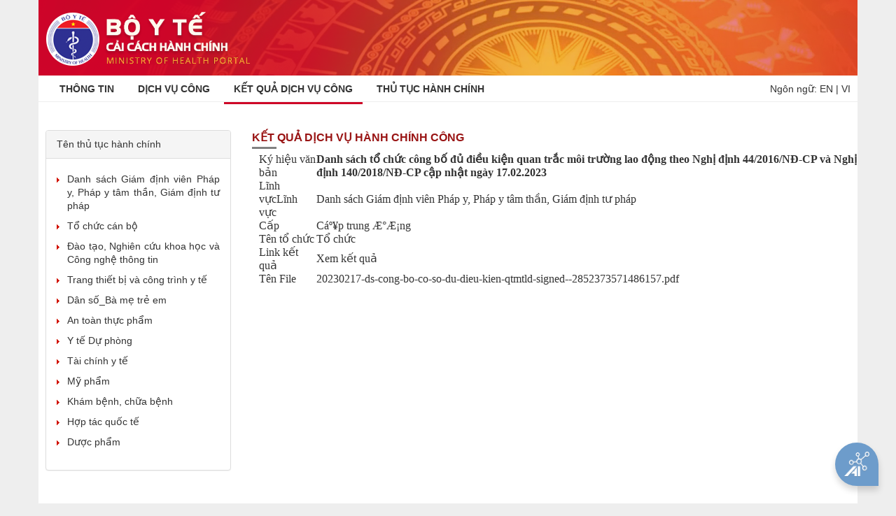

--- FILE ---
content_type: text/html;charset=UTF-8
request_url: https://moh.gov.vn/web/cchc/dichvucong?p_p_id=publicserviceresult_WAR_bytkqtthcportlet&p_p_lifecycle=0&p_p_state=normal&p_p_mode=view&p_p_col_id=row-0-column-2&p_p_col_count=1&_publicserviceresult_WAR_bytkqtthcportlet_redirect=%2Fweb%2Fcchc%2Fdichvucong%3Fp_p_id%3Dpublicserviceresult_WAR_bytkqtthcportlet%26p_p_lifecycle%3D0%26p_p_state%3Dnormal%26p_p_mode%3Dview%26p_p_col_id%3Drow-0-column-1%26p_p_col_count%3D1%26_publicserviceresult_WAR_bytkqtthcportlet_idLinhvuc%3D409&_publicserviceresult_WAR_bytkqtthcportlet_mvcPath=%2Fhtml%2Ffrontend%2Fpreview_detail.jsp&_publicserviceresult_WAR_bytkqtthcportlet_reportId=1506789&_publicserviceresult_WAR_bytkqtthcportlet_editable=false
body_size: 7415
content:
<!DOCTYPE html> <html class="aui ltr" dir="ltr" lang="vi-VN"> <head> <title>Kết quả dịch vụ công - Cổng thông tin Bộ Y tế</title> <meta content="initial-scale=1.0, width=device-width" name="viewport" /> <link href="//fonts.googleapis.com/css?family=Open+Sans:300,400,800,700,600|Montserrat:400,500,600,700|Raleway:100,300,600,700,800" rel="stylesheet" type="text/css" /> <meta content="text/html; charset=UTF-8" http-equiv="content-type" /> <link href="https://moh.gov.vn/byt-theme/images/favicon.ico" rel="Shortcut Icon" /> <link href="https&#x3a;&#x2f;&#x2f;moh&#x2e;gov&#x2e;vn&#x2f;web&#x2f;cchc&#x2f;dichvucong&#x3f;p_p_id&#x3d;publicserviceresult_WAR_bytkqtthcportlet&#x26;p_p_lifecycle&#x3d;0&#x26;p_p_state&#x3d;normal&#x26;p_p_mode&#x3d;view&#x26;p_p_col_id&#x3d;row-0-column-2&#x26;p_p_col_count&#x3d;1&#x26;_publicserviceresult_WAR_bytkqtthcportlet_mvcPath&#x3d;&#x25;2Fhtml&#x25;2Ffrontend&#x25;2Fpreview_detail&#x2e;jsp&#x26;_publicserviceresult_WAR_bytkqtthcportlet_reportId&#x3d;1506789&#x26;_publicserviceresult_WAR_bytkqtthcportlet_editable&#x3d;false" rel="canonical" /> <link href="https&#x3a;&#x2f;&#x2f;moh&#x2e;gov&#x2e;vn&#x2f;web&#x2f;cchc&#x2f;dichvucong&#x3f;p_p_id&#x3d;publicserviceresult_WAR_bytkqtthcportlet&#x26;p_p_lifecycle&#x3d;0&#x26;p_p_state&#x3d;normal&#x26;p_p_mode&#x3d;view&#x26;p_p_col_id&#x3d;row-0-column-2&#x26;p_p_col_count&#x3d;1&#x26;_publicserviceresult_WAR_bytkqtthcportlet_mvcPath&#x3d;&#x25;2Fhtml&#x25;2Ffrontend&#x25;2Fpreview_detail&#x2e;jsp&#x26;_publicserviceresult_WAR_bytkqtthcportlet_reportId&#x3d;1506789&#x26;_publicserviceresult_WAR_bytkqtthcportlet_editable&#x3d;false" hreflang="x-default" rel="alternate" /> <link href="https&#x3a;&#x2f;&#x2f;moh&#x2e;gov&#x2e;vn&#x2f;web&#x2f;cchc&#x2f;dichvucong&#x3f;p_p_id&#x3d;publicserviceresult_WAR_bytkqtthcportlet&#x26;p_p_lifecycle&#x3d;0&#x26;p_p_state&#x3d;normal&#x26;p_p_mode&#x3d;view&#x26;p_p_col_id&#x3d;row-0-column-2&#x26;p_p_col_count&#x3d;1&#x26;_publicserviceresult_WAR_bytkqtthcportlet_mvcPath&#x3d;&#x25;2Fhtml&#x25;2Ffrontend&#x25;2Fpreview_detail&#x2e;jsp&#x26;_publicserviceresult_WAR_bytkqtthcportlet_reportId&#x3d;1506789&#x26;_publicserviceresult_WAR_bytkqtthcportlet_editable&#x3d;false" hreflang="vi-VN" rel="alternate" /> <link href="https&#x3a;&#x2f;&#x2f;moh&#x2e;gov&#x2e;vn&#x2f;en&#x2f;web&#x2f;cchc&#x2f;dichvucong&#x3f;p_p_id&#x3d;publicserviceresult_WAR_bytkqtthcportlet&#x26;p_p_lifecycle&#x3d;0&#x26;p_p_state&#x3d;normal&#x26;p_p_mode&#x3d;view&#x26;p_p_col_id&#x3d;row-0-column-2&#x26;p_p_col_count&#x3d;1&#x26;_publicserviceresult_WAR_bytkqtthcportlet_mvcPath&#x3d;&#x25;2Fhtml&#x25;2Ffrontend&#x25;2Fpreview_detail&#x2e;jsp&#x26;_publicserviceresult_WAR_bytkqtthcportlet_reportId&#x3d;1506789&#x26;_publicserviceresult_WAR_bytkqtthcportlet_editable&#x3d;false" hreflang="en-US" rel="alternate" /> <link class="lfr-css-file" href="https&#x3a;&#x2f;&#x2f;moh&#x2e;gov&#x2e;vn&#x2f;byt-theme&#x2f;css&#x2f;aui&#x2e;css&#x3f;browserId&#x3d;other&#x26;themeId&#x3d;byt_WAR_byttheme&#x26;languageId&#x3d;vi_VN&#x26;b&#x3d;6205&#x26;t&#x3d;1745849354302" rel="stylesheet" type="text/css" /> <link href="&#x2f;html&#x2f;css&#x2f;main&#x2e;css&#x3f;browserId&#x3d;other&#x26;themeId&#x3d;byt_WAR_byttheme&#x26;languageId&#x3d;vi_VN&#x26;b&#x3d;6205&#x26;t&#x3d;1452584184000" rel="stylesheet" type="text/css" /> <link href="https://moh.gov.vn/byt-kqtthc-portlet/css/main.css?browserId=other&amp;themeId=byt_WAR_byttheme&amp;languageId=vi_VN&amp;b=6205&amp;t=1768980327086" rel="stylesheet" type="text/css" /> <link href="https://moh.gov.vn/notifications-portlet/notifications/css/main.css?browserId=other&amp;themeId=byt_WAR_byttheme&amp;languageId=vi_VN&amp;b=6205&amp;t=1768980327086" rel="stylesheet" type="text/css" /> <script type="text/javascript">var Liferay={Browser:{acceptsGzip:function(){return true},getMajorVersion:function(){return 131},getRevision:function(){return"537.36"},getVersion:function(){return"131.0"},isAir:function(){return false},isChrome:function(){return true},isFirefox:function(){return false},isGecko:function(){return true},isIe:function(){return false},isIphone:function(){return false},isLinux:function(){return false},isMac:function(){return true},isMobile:function(){return false},isMozilla:function(){return false},isOpera:function(){return false},isRtf:function(){return true},isSafari:function(){return true},isSun:function(){return false},isWap:function(){return false},isWapXhtml:function(){return false},isWebKit:function(){return true},isWindows:function(){return false},isWml:function(){return false}},Data:{NAV_SELECTOR:"#navigation",isCustomizationView:function(){return false},notices:[null]},ThemeDisplay:{getLayoutId:function(){return"5"},getLayoutURL:function(){return"https://moh.gov.vn/web/cchc/dichvucong"},getParentLayoutId:function(){return"0"},isPrivateLayout:function(){return"false"},isVirtualLayout:function(){return false},getBCP47LanguageId:function(){return"vi-VN"},getCDNBaseURL:function(){return"https://moh.gov.vn"},getCDNDynamicResourcesHost:function(){return""},getCDNHost:function(){return""},getCompanyId:function(){return"20155"},getCompanyGroupId:function(){return"20195"},getDefaultLanguageId:function(){return"vi_VN"},getDoAsUserIdEncoded:function(){return""},getLanguageId:function(){return"vi_VN"},getParentGroupId:function(){return"105700"},getPathContext:function(){return""},getPathImage:function(){return"/image"},getPathJavaScript:function(){return"/html/js"},getPathMain:function(){return"/c"},getPathThemeImages:function(){return"https://moh.gov.vn/byt-theme/images"},getPathThemeRoot:function(){return"/byt-theme"},getPlid:function(){return"159359"},getPortalURL:function(){return"https://moh.gov.vn"},getPortletSetupShowBordersDefault:function(){return true},getScopeGroupId:function(){return"105700"},getScopeGroupIdOrLiveGroupId:function(){return"105700"},getSessionId:function(){return""},getSiteGroupId:function(){return"105700"},getURLControlPanel:function(){return"/group/control_panel?refererPlid=159359"},getURLHome:function(){return"https\x3a\x2f\x2fmoh\x2egov\x2evn\x2fweb\x2fguest"},getUserId:function(){return"20159"},getUserName:function(){return""},isAddSessionIdToURL:function(){return false},isFreeformLayout:function(){return false},isImpersonated:function(){return false},isSignedIn:function(){return false},isStateExclusive:function(){return false},isStateMaximized:function(){return false},isStatePopUp:function(){return false}},PropsValues:{NTLM_AUTH_ENABLED:false}};var themeDisplay=Liferay.ThemeDisplay;Liferay.AUI={getAvailableLangPath:function(){return"available_languages.jsp?browserId=other&themeId=byt_WAR_byttheme&colorSchemeId=01&minifierType=js&languageId=vi_VN&b=6205&t=1578544651158"},getCombine:function(){return true},getComboPath:function(){return"/combo/?browserId=other&minifierType=&languageId=vi_VN&b=6205&t=1578544651158&"},getFilter:function(){return"min"},getJavaScriptRootPath:function(){return"/html/js"},getLangPath:function(){return"aui_lang.jsp?browserId=other&themeId=byt_WAR_byttheme&colorSchemeId=01&minifierType=js&languageId=vi_VN&b=6205&t=1578544651158"},getStaticResourceURLParams:function(){return"?browserId=other&minifierType=&languageId=vi_VN&b=6205&t=1578544651158"}};Liferay.authToken="X8wRgNGa08";Liferay.currentURL="\x2fweb\x2fcchc\x2fdichvucong\x3fp_p_id\x3dpublicserviceresult_WAR_bytkqtthcportlet\x26p_p_lifecycle\x3d0\x26p_p_state\x3dnormal\x26p_p_mode\x3dview\x26p_p_col_id\x3drow-0-column-2\x26p_p_col_count\x3d1\x26_publicserviceresult_WAR_bytkqtthcportlet_redirect\x3d\x252Fweb\x252Fcchc\x252Fdichvucong\x253Fp_p_id\x253Dpublicserviceresult_WAR_bytkqtthcportlet\x2526p_p_lifecycle\x253D0\x2526p_p_state\x253Dnormal\x2526p_p_mode\x253Dview\x2526p_p_col_id\x253Drow-0-column-1\x2526p_p_col_count\x253D1\x2526_publicserviceresult_WAR_bytkqtthcportlet_idLinhvuc\x253D409\x26_publicserviceresult_WAR_bytkqtthcportlet_mvcPath\x3d\x252Fhtml\x252Ffrontend\x252Fpreview_detail\x2ejsp\x26_publicserviceresult_WAR_bytkqtthcportlet_reportId\x3d1506789\x26_publicserviceresult_WAR_bytkqtthcportlet_editable\x3dfalse";Liferay.currentURLEncoded="%2Fweb%2Fcchc%2Fdichvucong%3Fp_p_id%3Dpublicserviceresult_WAR_bytkqtthcportlet%26p_p_lifecycle%3D0%26p_p_state%3Dnormal%26p_p_mode%3Dview%26p_p_col_id%3Drow-0-column-2%26p_p_col_count%3D1%26_publicserviceresult_WAR_bytkqtthcportlet_redirect%3D%252Fweb%252Fcchc%252Fdichvucong%253Fp_p_id%253Dpublicserviceresult_WAR_bytkqtthcportlet%2526p_p_lifecycle%253D0%2526p_p_state%253Dnormal%2526p_p_mode%253Dview%2526p_p_col_id%253Drow-0-column-1%2526p_p_col_count%253D1%2526_publicserviceresult_WAR_bytkqtthcportlet_idLinhvuc%253D409%26_publicserviceresult_WAR_bytkqtthcportlet_mvcPath%3D%252Fhtml%252Ffrontend%252Fpreview_detail.jsp%26_publicserviceresult_WAR_bytkqtthcportlet_reportId%3D1506789%26_publicserviceresult_WAR_bytkqtthcportlet_editable%3Dfalse";</script> <script src="/html/js/barebone.jsp?browserId=other&amp;themeId=byt_WAR_byttheme&amp;colorSchemeId=01&amp;minifierType=js&amp;minifierBundleId=javascript.barebone.files&amp;languageId=vi_VN&amp;b=6205&amp;t=1578544651158" type="text/javascript"></script> <script type="text/javascript">Liferay.Portlet.list=["CategoryViewKQDVC_WAR_bytkqtthcportlet_INSTANCE_1Zezw8nZX4Ku","publicserviceresult_WAR_bytkqtthcportlet"];</script> <link class="lfr-css-file" href="https&#x3a;&#x2f;&#x2f;moh&#x2e;gov&#x2e;vn&#x2f;byt-theme&#x2f;css&#x2f;main&#x2e;css&#x3f;browserId&#x3d;other&#x26;themeId&#x3d;byt_WAR_byttheme&#x26;languageId&#x3d;vi_VN&#x26;b&#x3d;6205&#x26;t&#x3d;1745849354302" rel="stylesheet" type="text/css" /> <style type="text/css">#p_p_id_CategoryViewKQDVC_WAR_bytkqtthcportlet_INSTANCE_1Zezw8nZX4Ku_ .portlet-borderless-container{border-width:;border-style:}#p_p_id_publicserviceresult_WAR_bytkqtthcportlet_ .portlet-borderless-container{border-width:;border-style:}</style> <script src="//ajax.googleapis.com/ajax/libs/jquery/3.3.1/jquery.min.js"></script> <script src="//maxcdn.bootstrapcdn.com/bootstrap/3.3.7/js/bootstrap.min.js"></script> </head> <body class=" yui3-skin-sam controls-visible signed-out public-page site no-page-loader"> <a href="#main-content" id="skip-to-content">Truy cập nội dung luôn</a> <div id="wrapper"> <!-- Banner --> <section class="p-t-0 p-b-0 banner-moh"> <div class="container"> <div class="row"> <div class="col-md-6"> <a class="logo-moh" href="/"> <img alt="Cải cách hành chính" height="77" src="/image/layout_set_logo?img_id=105908&amp;t=1769307689361" width="295" /> </a> </div> </div> </div> </section> <!-- end: Banner --> <header id="header" role="banner"> <div id="header-wrap"> <div class="container"> <!--Navigation Resposnive Trigger--> <div id="mainMenu-trigger"> <button id="mainMenu-trigger-button" class="lines-button x"> <span class="icon-reorder"></span> </button> <div class="header-extras lang"> <span>Ngôn ngữ:</span> <a href="/en_US/web/ministry-of-health" class="" title="English">EN</a>&nbsp;|&nbsp;<a href="/vi_VN" title="Tiếng Việt" class="">VI</a> </div> </div> <!--end: Navigation Resposnive Trigger--> <!--Navigation--> <div id="mainMenu" class="light"> <div class="container"> <nav class="sort-pages modify-pages" id="navigation" role="navigation"> <ul aria-label="Các trang" role="menubar"> <li class="" id="layout_1" role="presentation"> <a class="" href="https&#x3a;&#x2f;&#x2f;moh&#x2e;gov&#x2e;vn&#x2f;web&#x2f;cchc&#x2f;thong-tin"><span class="uppercase"> Thông tin</span></a> </li> <li class="" id="layout_4" role="presentation"> <a class="" href="https&#x3a;&#x2f;&#x2f;dichvucong&#x2e;moh&#x2e;gov&#x2e;vn&#x2f;"><span class="uppercase"> Dịch vụ công</span></a> </li> <li class="selected" id="layout_5" aria-selected='true' role="presentation"> <a class="active" href="https&#x3a;&#x2f;&#x2f;moh&#x2e;gov&#x2e;vn&#x2f;web&#x2f;cchc&#x2f;dichvucong"><span class="uppercase"> Kết quả dịch vụ công</span></a> </li> <li class="" id="layout_13" role="presentation"> <a class="" href="https&#x3a;&#x2f;&#x2f;dichvucong&#x2e;moh&#x2e;gov&#x2e;vn&#x2f;web&#x2f;guest&#x2f;dichvucong"><span class="uppercase"> Thủ tục hành chính</span></a> </li> </ul> </nav> <div class="header-extras lang"> <span>Ngôn ngữ:</span> <a href="/en_US/web/ministry-of-health" class="" title="English">EN</a>&nbsp;|&nbsp;<a href="/vi_VN" title="Tiếng Việt" class="">VI</a> </div> </div> </div> <!--end: Navigation--> </div> </div> <!-- <a data-redirect="false" href="https://moh.gov.vn/c/portal/login?p_l_id=159359" id="sign-in" rel="nofollow">Đăng nhập</a> --> </header> <div id=""> <!--<nav id="breadcrumbs"> <ul aria-label="Đường dẫn liên kết (breadcrumb)" class="breadcrumb breadcrumb-horizontal"> <li class="first"><a href="/web/cchc">Cải cách hành chính</a><span class="divider">/</span></li><li class="active last"><a href="https://moh.gov.vn/web/cchc/dichvucong" >Kết quả dịch vụ công</a><span class="divider">/</span></li> </ul> </nav>--> <section class="p-t-10 p-b-0"> <div class="container"> <div class="row"> <!-- MAIN Right Block --> <div class="col-md-6 "> <div class="portlet-dropzone empty portlet-column-content portlet-column-content-12" id="layout-column_row-1-column-2"></div> </div> <!-- end: MAIN Right Block --> <!-- MAIN Left Block --> <div class="col-md-6 "> <div class="portlet-dropzone empty portlet-column-content portlet-column-content-11" id="layout-column_row-1-column-1"></div> </div> <!-- end: MAIN Left Block --> </div> </div> </section> <section class="p-t-10 p-b-40"> <div class="container"> <div class="row"> <!-- MAIN Right Block --> <div class="col-md-9 col-md-push-3 "> <div class="portlet-dropzone portlet-column-content portlet-column-content-02" id="layout-column_row-0-column-2"> <div class="portlet-boundary portlet-boundary_publicserviceresult_WAR_bytkqtthcportlet_ portlet-static portlet-static-end portlet-borderless public-service-result-portlet " id="p_p_id_publicserviceresult_WAR_bytkqtthcportlet_" > <span id="p_publicserviceresult_WAR_bytkqtthcportlet"></span> <div class="portlet-borderless-container" style=""> <div class="portlet-body"> <h2 class="heading-line">Kết quả dịch vụ hành chính công</h2> <table style="width:100%;margin-left:10px"> <tr> <td class="title-table">Ký hiệu văn bản</td> <td class="value-table"><b>Danh sách tổ chức công bố đủ điều kiện quan trắc môi trường lao động theo Nghị định 44/2016/NĐ-CP và Nghị định 140/2018/NĐ-CP cập nhật ngày 17.02.2023</b></td> </tr> <tr> <td class="title-table">Lĩnh vựcLĩnh vực</td> <td class="value-table">Danh sách Giám định viên Pháp y, Pháp y tâm thần, Giám định tư pháp</td> </tr> <tr> <td class="title-table">Cấp</td> <td class="value-table">Cáº¥p trung Æ°Æ¡ng</td> </tr> <tr> <td class="title-table">Tên tổ chức</td> <td class="value-table">Tổ chức</td> </tr> <tr> <td class="title-table">Link kết quả</td> <td class="value-table"><a target="_blank" href="">Xem kết quả </a></td> </tr> <tr> <td class="title-table">Tên File</td> <td class="value-table"><a href="https://moh.gov.vn/documents/105700/190259/20230217-ds-cong-bo-co-so-du-dieu-kien-qtmtld-signed--2852373571486157.pdf">20230217-ds-cong-bo-co-so-du-dieu-kien-qtmtld-signed--2852373571486157.pdf</a></td> </tr> </table> </div> </div> </div> </div> </div> <!-- end: MAIN Right Block --> <!-- MAIN Left Block --> <div class="col-md-3 col-md-pull-9 "> <div class="portlet-dropzone portlet-column-content portlet-column-content-01" id="layout-column_row-0-column-1"> <div class="portlet-boundary portlet-boundary_CategoryViewKQDVC_WAR_bytkqtthcportlet_ portlet-static portlet-static-end portlet-borderless categoryviewkqdvc-portlet " id="p_p_id_CategoryViewKQDVC_WAR_bytkqtthcportlet_INSTANCE_1Zezw8nZX4Ku_" > <span id="p_CategoryViewKQDVC_WAR_bytkqtthcportlet_INSTANCE_1Zezw8nZX4Ku"></span> <div class="portlet-borderless-container" style=""> <div class="portlet-body"> <div id="display_7"> <div class="accordion-group lfr-panel lfr-panel-extended" id="basic-info"> <div class="accordion-heading " data-persist-id="basic-info"> <div class="accordion-toggle"> <span class="title-text"> Tên thủ tục hành chính </span> </div> </div> <div class="" id="basic-infoContent"> <div class="accordion-inner"> <div class="box_content"> <ul class="list_news"> <li class="list_item"> <div class="title"> <a href="https://moh.gov.vn:443/web/cchc/dichvucong?p_p_id=publicserviceresult_WAR_bytkqtthcportlet&p_p_lifecycle=0&p_p_state=normal&p_p_mode=view&p_p_col_id=row-0-column-1&p_p_col_count=1&_publicserviceresult_WAR_bytkqtthcportlet_idLinhvuc=1201">Danh sách Giám định viên Pháp y, Pháp y tâm thần, Giám định tư pháp</a> </div> </li> <li class="list_item"> <div class="title"> <a href="https://moh.gov.vn:443/web/cchc/dichvucong?p_p_id=publicserviceresult_WAR_bytkqtthcportlet&p_p_lifecycle=0&p_p_state=normal&p_p_mode=view&p_p_col_id=row-0-column-1&p_p_col_count=1&_publicserviceresult_WAR_bytkqtthcportlet_idLinhvuc=1101">Tổ chức cán bộ</a> </div> </li> <li class="list_item"> <div class="title"> <a href="https://moh.gov.vn:443/web/cchc/dichvucong?p_p_id=publicserviceresult_WAR_bytkqtthcportlet&p_p_lifecycle=0&p_p_state=normal&p_p_mode=view&p_p_col_id=row-0-column-1&p_p_col_count=1&_publicserviceresult_WAR_bytkqtthcportlet_idLinhvuc=901">Đào tạo, Nghiên cứu khoa học và Công nghệ thông tin</a> </div> </li> <li class="list_item"> <div class="title"> <a href="https://moh.gov.vn:443/web/cchc/dichvucong?p_p_id=publicserviceresult_WAR_bytkqtthcportlet&p_p_lifecycle=0&p_p_state=normal&p_p_mode=view&p_p_col_id=row-0-column-1&p_p_col_count=1&_publicserviceresult_WAR_bytkqtthcportlet_idLinhvuc=1001">Trang thiết bị và công trình y tế</a> </div> </li> <li class="list_item"> <div class="title"> <a href="https://moh.gov.vn:443/web/cchc/dichvucong?p_p_id=publicserviceresult_WAR_bytkqtthcportlet&p_p_lifecycle=0&p_p_state=normal&p_p_mode=view&p_p_col_id=row-0-column-1&p_p_col_count=1&_publicserviceresult_WAR_bytkqtthcportlet_idLinhvuc=701">Dân số_Bà mẹ trẻ em</a> </div> </li> <li class="list_item"> <div class="title"> <a href="https://moh.gov.vn:443/web/cchc/dichvucong?p_p_id=publicserviceresult_WAR_bytkqtthcportlet&p_p_lifecycle=0&p_p_state=normal&p_p_mode=view&p_p_col_id=row-0-column-1&p_p_col_count=1&_publicserviceresult_WAR_bytkqtthcportlet_idLinhvuc=1">An toàn thực phẩm</a> </div> </li> <li class="list_item"> <div class="title"> <a href="https://moh.gov.vn:443/web/cchc/dichvucong?p_p_id=publicserviceresult_WAR_bytkqtthcportlet&p_p_lifecycle=0&p_p_state=normal&p_p_mode=view&p_p_col_id=row-0-column-1&p_p_col_count=1&_publicserviceresult_WAR_bytkqtthcportlet_idLinhvuc=409">Y tế Dự phòng</a> </div> </li> <li class="list_item"> <div class="title"> <a href="https://moh.gov.vn:443/web/cchc/dichvucong?p_p_id=publicserviceresult_WAR_bytkqtthcportlet&p_p_lifecycle=0&p_p_state=normal&p_p_mode=view&p_p_col_id=row-0-column-1&p_p_col_count=1&_publicserviceresult_WAR_bytkqtthcportlet_idLinhvuc=407">Tài chính y tế</a> </div> </li> <li class="list_item"> <div class="title"> <a href="https://moh.gov.vn:443/web/cchc/dichvucong?p_p_id=publicserviceresult_WAR_bytkqtthcportlet&p_p_lifecycle=0&p_p_state=normal&p_p_mode=view&p_p_col_id=row-0-column-1&p_p_col_count=1&_publicserviceresult_WAR_bytkqtthcportlet_idLinhvuc=406">Mỹ phẩm</a> </div> </li> <li class="list_item"> <div class="title"> <a href="https://moh.gov.vn:443/web/cchc/dichvucong?p_p_id=publicserviceresult_WAR_bytkqtthcportlet&p_p_lifecycle=0&p_p_state=normal&p_p_mode=view&p_p_col_id=row-0-column-1&p_p_col_count=1&_publicserviceresult_WAR_bytkqtthcportlet_idLinhvuc=405">Khám bệnh, chữa bệnh</a> </div> </li> <li class="list_item"> <div class="title"> <a href="https://moh.gov.vn:443/web/cchc/dichvucong?p_p_id=publicserviceresult_WAR_bytkqtthcportlet&p_p_lifecycle=0&p_p_state=normal&p_p_mode=view&p_p_col_id=row-0-column-1&p_p_col_count=1&_publicserviceresult_WAR_bytkqtthcportlet_idLinhvuc=404">Hợp tác quốc tế</a> </div> </li> <li class="list_item"> <div class="title"> <a href="https://moh.gov.vn:443/web/cchc/dichvucong?p_p_id=publicserviceresult_WAR_bytkqtthcportlet&p_p_lifecycle=0&p_p_state=normal&p_p_mode=view&p_p_col_id=row-0-column-1&p_p_col_count=1&_publicserviceresult_WAR_bytkqtthcportlet_idLinhvuc=402">Dược phẩm</a> </div> </li> </ul> </div> </div> </div> </div> </div> </div> </div> </div> </div> </div> <!-- end: MAIN Left Block --> </div> </div> </section> <form action="#" id="hrefFm" method="post" name="hrefFm"> <span></span> </form> </div> <footer id="footer" role="contentinfo" class="footer-light"> <div class="footer-nav"> <div class="container"> <div class="row"> <div class="col-lg-12"> <a href="/">Trang chủ</a> <a href="#">Liên hệ</a> </div> </div> </div> </div> <div class="footer-content"> <div class="container"> <div class="row"> <div class="col-lg-4"> <p> Cổng thông tin điện tử Bộ Y Tế (MOH)<br/> Bản quyền thuộc Bộ Y Tế<br/> Số 138A Giảng Võ - Ba Đình - Hà Nội<br/> ĐT: 0246.273.2.273 |Fax:0243.8464.051 </p> </div> <div class="col-lg-8"> <p style="margin-bottom: 10px;"> Email:banbientap@moh.gov.vn<br/> Ghi rõ nguồn Cổng thông tin điện tử Bộ Y tế hoặc http://moh.gov.vn khi phát hành lại thông tin<br/> ĐT: 0246.273.2.273 |Fax:0243.8464.051 </p> <a href="https://tinnhiemmang.vn/danh-ba-tinnhiem/mohgovvn-1626078890" title="Chung nhan Tin Nhiem Mang" target="_blank"><img src="https://tinnhiemmang.vn/handle_cert?id=moh.gov.vn" width="150px" height="auto" alt="Chung nhan Tin Nhiem Mang"></a> </div> </div> </div> </div> </footer> </div> <script src="https://moh.gov.vn/byt-kqtthc-portlet/js/main.js?browserId=other&amp;minifierType=js&amp;languageId=vi_VN&amp;b=6205&amp;t=1768980327086" type="text/javascript"></script> <script src="https://moh.gov.vn/notifications-portlet/notifications/js/main.js?browserId=other&amp;minifierType=js&amp;languageId=vi_VN&amp;b=6205&amp;t=1768980327086" type="text/javascript"></script> <script type="text/javascript">Liferay.Util.addInputFocus();</script> <script type="text/javascript">Liferay.Portlet.onLoad({canEditTitle:false,columnPos:0,isStatic:"end",namespacedId:"p_p_id_CategoryViewKQDVC_WAR_bytkqtthcportlet_INSTANCE_1Zezw8nZX4Ku_",portletId:"CategoryViewKQDVC_WAR_bytkqtthcportlet_INSTANCE_1Zezw8nZX4Ku",refreshURL:"\x2fc\x2fportal\x2frender_portlet\x3fp_l_id\x3d159359\x26p_p_id\x3dCategoryViewKQDVC_WAR_bytkqtthcportlet_INSTANCE_1Zezw8nZX4Ku\x26p_p_lifecycle\x3d0\x26p_t_lifecycle\x3d0\x26p_p_state\x3dnormal\x26p_p_mode\x3dview\x26p_p_col_id\x3drow-0-column-1\x26p_p_col_pos\x3d0\x26p_p_col_count\x3d1\x26p_p_isolated\x3d1\x26currentURL\x3d\x252Fweb\x252Fcchc\x252Fdichvucong\x253Fp_p_id\x253Dpublicserviceresult_WAR_bytkqtthcportlet\x2526p_p_lifecycle\x253D0\x2526p_p_state\x253Dnormal\x2526p_p_mode\x253Dview\x2526p_p_col_id\x253Drow-0-column-2\x2526p_p_col_count\x253D1\x2526_publicserviceresult_WAR_bytkqtthcportlet_redirect\x253D\x25252Fweb\x25252Fcchc\x25252Fdichvucong\x25253Fp_p_id\x25253Dpublicserviceresult_WAR_bytkqtthcportlet\x252526p_p_lifecycle\x25253D0\x252526p_p_state\x25253Dnormal\x252526p_p_mode\x25253Dview\x252526p_p_col_id\x25253Drow-0-column-1\x252526p_p_col_count\x25253D1\x252526_publicserviceresult_WAR_bytkqtthcportlet_idLinhvuc\x25253D409\x2526_publicserviceresult_WAR_bytkqtthcportlet_mvcPath\x253D\x25252Fhtml\x25252Ffrontend\x25252Fpreview_detail\x2ejsp\x2526_publicserviceresult_WAR_bytkqtthcportlet_reportId\x253D1506789\x2526_publicserviceresult_WAR_bytkqtthcportlet_editable\x253Dfalse"});Liferay.Portlet.onLoad({canEditTitle:false,columnPos:0,isStatic:"end",namespacedId:"p_p_id_publicserviceresult_WAR_bytkqtthcportlet_",portletId:"publicserviceresult_WAR_bytkqtthcportlet",refreshURL:"\x2fc\x2fportal\x2frender_portlet\x3fp_l_id\x3d159359\x26p_p_id\x3dpublicserviceresult_WAR_bytkqtthcportlet\x26p_p_lifecycle\x3d0\x26p_t_lifecycle\x3d0\x26p_p_state\x3dnormal\x26p_p_mode\x3dview\x26p_p_col_id\x3drow-0-column-2\x26p_p_col_pos\x3d0\x26p_p_col_count\x3d1\x26p_p_isolated\x3d1\x26currentURL\x3d\x252Fweb\x252Fcchc\x252Fdichvucong\x253Fp_p_id\x253Dpublicserviceresult_WAR_bytkqtthcportlet\x2526p_p_lifecycle\x253D0\x2526p_p_state\x253Dnormal\x2526p_p_mode\x253Dview\x2526p_p_col_id\x253Drow-0-column-2\x2526p_p_col_count\x253D1\x2526_publicserviceresult_WAR_bytkqtthcportlet_redirect\x253D\x25252Fweb\x25252Fcchc\x25252Fdichvucong\x25253Fp_p_id\x25253Dpublicserviceresult_WAR_bytkqtthcportlet\x252526p_p_lifecycle\x25253D0\x252526p_p_state\x25253Dnormal\x252526p_p_mode\x25253Dview\x252526p_p_col_id\x25253Drow-0-column-1\x252526p_p_col_count\x25253D1\x252526_publicserviceresult_WAR_bytkqtthcportlet_idLinhvuc\x25253D409\x2526_publicserviceresult_WAR_bytkqtthcportlet_mvcPath\x253D\x25252Fhtml\x25252Ffrontend\x25252Fpreview_detail\x2ejsp\x2526_publicserviceresult_WAR_bytkqtthcportlet_reportId\x253D1506789\x2526_publicserviceresult_WAR_bytkqtthcportlet_editable\x253Dfalse\x26_publicserviceresult_WAR_bytkqtthcportlet_editable\x3dfalse\x26_publicserviceresult_WAR_bytkqtthcportlet_redirect\x3d\x252Fweb\x252Fcchc\x252Fdichvucong\x253Fp_p_id\x253Dpublicserviceresult_WAR_bytkqtthcportlet\x2526p_p_lifecycle\x253D0\x2526p_p_state\x253Dnormal\x2526p_p_mode\x253Dview\x2526p_p_col_id\x253Drow-0-column-1\x2526p_p_col_count\x253D1\x2526_publicserviceresult_WAR_bytkqtthcportlet_idLinhvuc\x253D409\x26_publicserviceresult_WAR_bytkqtthcportlet_reportId\x3d1506789\x26_publicserviceresult_WAR_bytkqtthcportlet_mvcPath\x3d\x252Fhtml\x252Ffrontend\x252Fpreview_detail\x2ejsp"});AUI().use("aui-base","liferay-menu","liferay-notice","liferay-poller","liferay-session",function(a){(function(){Liferay.Util.addInputType();Liferay.Portlet.ready(function(b,c){Liferay.Util.addInputType(c)});if(a.UA.mobile){Liferay.Util.addInputCancel()}})();(function(){new Liferay.Menu();var b=Liferay.Data.notices;for(var c=1;c<b.length;c++){new Liferay.Notice(b[c])}})();(function(){Liferay.Session=new Liferay.SessionBase({autoExtend:true,sessionLength:30,redirectOnExpire:false,redirectUrl:"https\x3a\x2f\x2fmoh\x2egov\x2evn\x2fweb\x2fguest",warningLength:1})})()});</script> <script src="https://moh.gov.vn/byt-theme/js/main.js?browserId=other&amp;minifierType=js&amp;languageId=vi_VN&amp;b=6205&amp;t=1745849354302" type="text/javascript"></script> <script type="text/javascript"></script> <!-- Begin EMC Tracking Code --> <script type="text/javascript">var _govaq=window._govaq||[];_govaq.push(["trackPageView"]);_govaq.push(["enableLinkTracking"]);(function(){_govaq.push(["setTrackerUrl","https://f-emc.ngsp.gov.vn/tracking"]);_govaq.push(["setSiteId","190"]);var c=document,b=c.createElement("script"),a=c.getElementsByTagName("script")[0];b.type="text/javascript";b.async=true;b.defer=true;b.src="https://f-emc.ngsp.gov.vn/embed/gov-tracking.min.js";a.parentNode.insertBefore(b,a)})();</script> <!-- End EMC Tracking Code --> <!-- Google Analytics --> <script>(function(d,e,j,h,f,c,b){d.GoogleAnalyticsObject=f;d[f]=d[f]||function(){(d[f].q=d[f].q||[]).push(arguments)},d[f].l=1*new Date();c=e.createElement(j),b=e.getElementsByTagName(j)[0];c.async=1;c.src=h;b.parentNode.insertBefore(c,b)})(window,document,"script","https://www.google-analytics.com/analytics.js","ga");ga("create","UA-46807932-1","auto");ga("send","pageview");$(document).ready(function(){var a=$("#mainMenu-trigger-button");a.click(function(){if($("#mainMenu-trigger-button").attr("class").search("open")>=0){$("#navigation").hide();$("#header #mainMenu").css({"max-height":"0"});a.html('<span class="icon-reorder"></span>');a.removeClass("open")}else{$("#navigation").show();$("#header #mainMenu").css({"max-height":"unset"});a.html('<span class="icon-remove-circle"></span>');a.addClass("open")}})});</script> <!-- End Google Analytics --> <!-- <script>

    (function () {

        let prefixNameLiveChat = 'Hỏi đáp về dịch COVID-19';

        let objLiveChat = {

                appCode: '48ed41c6ffc17ec6b7fc2d73f02f843b',

                appName: prefixNameLiveChat ? prefixNameLiveChat : 'Live support',

                thumb: '',

                icon_bot: 'https://static.fpt.ai/ehealth-gov-vn/src/resource/corona/IconChat.png',

                require_user_info_text_vn: '',  // Default: Xin quý khách vui lòng nhập tên

                require_user_info_text_en: '',

                turn_off_auto_box_chat: true   // check variable turn_off_auto_box_chat

            },

            appCodeHash = window.location.hash.substr(1);

        if (appCodeHash.length == 32) {

            objLiveChat.appCode = appCodeHash;

        }

       

        let baseUrl = "https://static.fpt.ai/ehealth-gov-vn/src",

            r = document.createElement("script");

        r.src = baseUrl + "/livechat.js";

        let c = document.getElementsByTagName("body")[0];

        c.appendChild(r);

        r.onload = function () {

            new FPTAI_LiveChat(objLiveChat, baseUrl, 'wss://bot.fpt.ai/ws/livechat');

        };

    })()

</script> --> <script>
  // Configs
  let liveChatBaseUrl   = document.location.protocol + '//' + 'livechat.fpt.ai/v36/src'
  let LiveChatSocketUrl = 'livechat.fpt.ai:443'
  let FptAppCode        = '48ed41c6ffc17ec6b7fc2d73f02f843b'
  let FptAppName        = 'Hỏi đáp về dịch viêm phổi do Coronavirus'
  // Define custom styles
  let CustomStyles = {
      // header
      headerBackground: 'linear-gradient(86.7deg, #3353a2ff 0.85%, #31b7b7ff 98.94%)',
      headerTextColor: '#ffffffff',
      headerLogoEnable: false,
      headerLogoLink: 'https://chatbot-tools.fpt.ai/livechat-builder/img/Icon-fpt-ai.png',
      headerText: 'Hỗ trợ trực tuyến',
      // main
      primaryColor: '#6d9ccbff',
      secondaryColor: '#ecececff',
      primaryTextColor: '#ffffffff',
      secondaryTextColor: '#000000DE',
      buttonColor: '#b4b4b4ff',
      buttonTextColor: '#ffffffff',
      bodyBackgroundEnable: false,
      bodyBackgroundLink: '',
      avatarBot: 'https://chatbot-tools.fpt.ai/livechat-builder/img/bot.png',
      sendMessagePlaceholder: 'Nhập tin nhắn',
      // float button
      floatButtonLogo: 'https://chatbot-tools.fpt.ai/livechat-builder/img/Icon-fpt-ai.png',
      floatButtonTooltip: 'FPT.AI xin chào',
      floatButtonTooltipEnable: false,
      // start screen
      customerLogo: 'https://chatbot-tools.fpt.ai/livechat-builder/img/bot.png',
      customerWelcomeText: 'Vui lòng nhập tên của bạn',
      customerButtonText: 'Bắt đầu',
      prefixEnable: false,
      prefixType: 'radio',
      prefixOptions: ["Anh","Chị"],
      prefixPlaceholder: 'Danh xưng',
      // custom css
      css: ''
  }
  // Get bot code from url if FptAppCode is empty
  if (!FptAppCode) {
      let appCodeFromHash = window.location.hash.substr(1)
      if (appCodeFromHash.length === 32) {
          FptAppCode = appCodeFromHash
      }
  }
  // Set Configs
  let FptLiveChatConfigs = {
      appName: FptAppName,
      appCode: FptAppCode,
      themes : '',
      styles : CustomStyles
  }
  // Append Script
  let FptLiveChatScript  = document.createElement('script')
  FptLiveChatScript.id   = 'fpt_ai_livechat_script'
  FptLiveChatScript.src  = liveChatBaseUrl + '/static/fptai-livechat.js'
  document.body.appendChild(FptLiveChatScript)
  // Append Stylesheet
  let FptLiveChatStyles  = document.createElement('link')
  FptLiveChatStyles.id   = 'fpt_ai_livechat_script'
  FptLiveChatStyles.rel  = 'stylesheet'
  FptLiveChatStyles.href = liveChatBaseUrl + '/static/fptai-livechat.css'
  document.body.appendChild(FptLiveChatStyles)
  // Init
  FptLiveChatScript.onload = function () {
      fpt_ai_render_chatbox(FptLiveChatConfigs, liveChatBaseUrl, LiveChatSocketUrl)
  }
</script> </body> </html> 

--- FILE ---
content_type: text/css
request_url: https://moh.gov.vn/byt-kqtthc-portlet/css/main.css?browserId=other&themeId=byt_WAR_byttheme&languageId=vi_VN&b=6205&t=1768980327086
body_size: 1284
content:
.filter-content {
  background: #fff;
  padding: 20px; }

.filter-content .map-search-label {
  text-align: right; }

.btn-map-search {
  background: #2e65a9;
  color: #fff;
  display: inline-block;
  text-align: center;
  padding: 6px 15px;
  border-radius: 4px;
  font-weight: normal; }

.btn-map-search:hover {
  color: #fff;
  background: #1d65be; }

.map-select {
  border: 1px solid #ababab;
  padding: 6px;
  color: #555;
  margin-bottom: 0; }

.map-select:focus {
  border: 1px solid #2e65a9;
  background-image: url(../images/dropdown-arrow.png);
  background-repeat: no-repeat; }

select {
  cursor: pointer;
  display: block;
  line-height: 1.33333;
  /*max-width: 100%;
  min-width: 100%;*/
  padding: 10px;
  border-radius: 4px;
  /*-webkit-appearance: none !important;
  -moz-appearance: none !important;
  appearance: none !important;
  background-image: url(../images/dropdown-arrow.png);
  background-repeat: no-repeat;
  background-position: right center;*/ }

.form-control {
  display: block;
  width: 100%;
  height: 34px;
  padding: 6px 12px;
  font-size: 14px;
  line-height: 1.42857143;
  color: #555;
  background-color: #fff;
  background-image: none;
  border: 1px solid #ccc;
  border-radius: 4px;
  -webkit-box-shadow: inset 0 1px 1px rgba(0, 0, 0, 0.075);
  box-shadow: inset 0 1px 1px rgba(0, 0, 0, 0.075);
  -webkit-transition: border-color ease-in-out .15s, -webkit-box-shadow ease-in-out .15s;
  -o-transition: border-color ease-in-out .15s, box-shadow ease-in-out .15s;
  transition: border-color ease-in-out .15s, box-shadow ease-in-out .15s; }

.form-group label {
  color: #444;
  cursor: pointer;
  display: inline-block;
  margin-top: 8px;
  margin-bottom: 4px;
  font-size: 13px; }

.map-search-label {
  text-transform: none;
  font-weight: normal !important;
  margin: 5px 0 3px 0;
  font-size: 14px;
  text-align: right;
  padding-right: 0 !important; }

.filter-content {
  background: #eeeeee;
  border-radius: 5px; }

.effect {
  color: #ce0427; }

.bar {
  background: #d8d8d8; }

td {
  font-family: "Roboto";
  font-size: 16px; }

.effect {
  color: #ce0427; }

.aui h3.believe {
  color: #1057ae;
  font-size: 16px;
  text-transform: uppercase;
  margin-top: 0px;
  line-height: 1.5em;
  font-weight: 600; }

.moh-table-2 {
  border: 1px solid #d7d7d7; }

.moh-table-2 td {
  font-size: 14px; }

.image-block {
  border: 1px solid #d7d7d7;
  padding: 3px;
  background: #fff;
  margin-bottom: 5px; }

.list-video a {
  display: block;
  margin-bottom: 5px; }

.list-video-time {
  color: #848484;
  font-size: 13px; }

.list-images a {
  display: block;
  margin-bottom: 5px; }

.faq-link {
  font-weight: bold; }

.list-KQCategory {
  border: 1px solid #ddd;
  border-radius: 2px;
  box-shadow: 0 1px 4px rgba(0, 0, 0, 0.067);
  margin-bottom: 20px;
  min-height: 20px; }
  .list-KQCategory .KQCategory-header {
    background-color: #f6f6f6;
    background-image: linear-gradient(to bottom, #f9f9f9, #f3f3f3);
    background-repeat: repeat-x;
    border-radius: 2px;
    height: 47px;
    line-height: 48px;
    text-align: center;
    border-bottom: 1px solid #ddd; }
  .list-KQCategory ul {
    list-style: outside none none;
    margin: 0;
    max-height: 600px;
    overflow-y: auto;
    padding: 0; }
  .list-KQCategory li {
    color: #2aaae6;
    cursor: pointer;
    line-height: 24px !important;
    padding: 3px 10px;
    position: relative; }
    .list-KQCategory li .icon {
      display: none;
      position: absolute; }
    .list-KQCategory li .edit {
      right: 20px;
      top: 0; }
    .list-KQCategory li .delete {
      top: 0;
      right: 0; }
  .list-KQCategory li:hover {
    background-color: #e5f5fc;
    line-height: 24px; }
    .list-KQCategory li:hover .icon {
      display: block; }
  .list-KQCategory .selected {
    background-color: #2aaae6; }
  .list-KQCategory .selected a {
    color: #fff; }

#display_7 .box_content {
  margin-top: 0 !important; }

#display_7 .list_news .list_item {
  width: 100%;
  display: inline-block;
  background: url(../images/arrow_right.gif) no-repeat scroll left 12px;
  padding: 5px 0 5px 15px !important;
  text-align: justify; }

#display_7 .list_news .list_item .title {
  text-align: justify; }

#display_7 .list_news .list_item .title a {
  text-align: justify !important; }

.cat-box {
  border: solid 1px #dddddd;
  border-top: none;
  margin-top: -15px;
  padding: 10px;
  box-sizing: border-box;
  padding-top: 20px;
  padding-bottom: 0;
  margin-bottom: 15px; }

.cat-box ul {
  padding-bottom: 0;
  margin-bottom: 0; }

.text-center {
  text-align: center; }



--- FILE ---
content_type: text/css
request_url: https://moh.gov.vn/html/css/taglib/app_view_search_entry.css?browserId=other&themeId=byt_WAR_byttheme&languageId=vi_VN&b=6205&t=1452584184000
body_size: 569
content:
.app-view-search-entry-taglib {
  display: block;
  margin: 5px;
  padding: 5px 0 5px 20px;
  position: relative;
  text-align: left; }
  .app-view-search-entry-taglib dl {
    margin: 0; }
    .app-view-search-entry-taglib dl dt {
      float: left;
      margin-right: 3px; }
  .app-view-search-entry-taglib .tabview-list {
    margin-bottom: 0; }
  .app-view-search-entry-taglib .taglib-workflow-status {
    display: inline; }
    .app-view-search-entry-taglib .taglib-workflow-status .workflow-status {
      padding-left: .2em; }
  .app-view-search-entry-taglib .entry-description {
    margin-top: 20px; }
  .app-view-search-entry-taglib .entry-discussion, .app-view-search-entry-taglib .entry-attachment {
    border-top: 1px solid #CCC;
    display: block;
    margin: 0.5em 4em;
    overflow: hidden;
    padding-top: 5px; }
    .app-view-search-entry-taglib .entry-discussion a, .app-view-search-entry-taglib .entry-attachment a {
      display: block;
      overflow: hidden;
      text-decoration: none; }
    .app-view-search-entry-taglib .entry-discussion .image, .app-view-search-entry-taglib .entry-attachment .image {
      float: left;
      padding: 5px; }
      .app-view-search-entry-taglib .entry-discussion .image img.avatar, .app-view-search-entry-taglib .entry-discussion .image img.attachment, .app-view-search-entry-taglib .entry-attachment .image img.avatar, .app-view-search-entry-taglib .entry-attachment .image img.attachment {
        width: 45px; }
    .app-view-search-entry-taglib .entry-discussion .title, .app-view-search-entry-taglib .entry-attachment .title {
      display: block; }
    .app-view-search-entry-taglib .entry-discussion:hover, .app-view-search-entry-taglib .entry-attachment:hover {
      background-color: #D3E8F1; }
  .app-view-search-entry-taglib .entry-folder {
    color: #999; }
  .app-view-search-entry-taglib .entry-link .entry-thumbnail-image {
    border-width: 0;
    color: #000;
    text-decoration: none;
    width: 128px; }
  .app-view-search-entry-taglib.alt {
    background-color: #EDF0F3; }
  .app-view-search-entry-taglib.search {
    background-color: #FFF; }
    .app-view-search-entry-taglib.search.alt {
      background-color: #E2E5E8; }
  .app-view-search-entry-taglib:after {
    clear: both;
    content: ".";
    display: block;
    height: 0;
    visibility: hidden; }